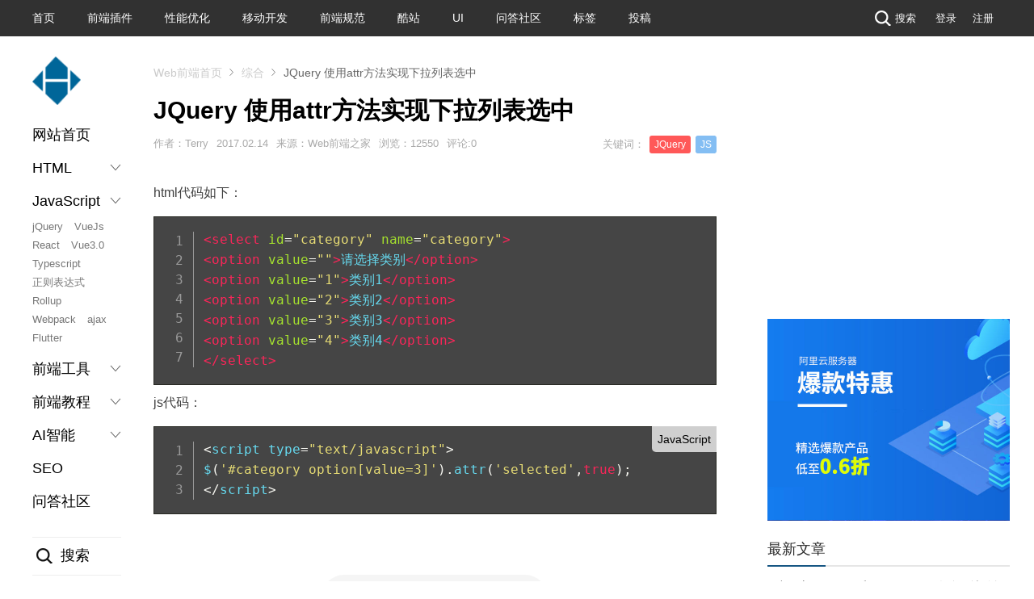

--- FILE ---
content_type: text/html; charset=utf-8
request_url: https://www.jiangweishan.com/article/svg1487001600709.html
body_size: 10890
content:
<!doctype html>
<html lang="zh-CN">
<head>
<link rel="dns-prefetch" href="//www.jiangweishan.com">
<link rel="dns-prefetch" href="//www.jiangweishan.comsearch.php">
<link rel="dns-prefetch" href="//shang.qq.com">
<link rel="dns-prefetch" href="//www.mockplus.cn">
<link rel="dns-prefetch" href="//www.aliyun.com">
<link rel="dns-prefetch" href="//pagead2.googlesyndication.com">
<link rel="dns-prefetch" href="//weibo.com">
<link rel="dns-prefetch" href="//beian.miit.gov.cn">
<link rel="dns-prefetch" href="//hm.baidu.com">
<link rel="dns-prefetch" href="//www.zblogcn.com">
<meta charset="utf-8">
<meta http-equiv="Content-Language" content="zh-CN">
<meta name="viewport" content="width=device-width, initial-scale=1.0, maximum-scale=1.0, user-scalable=0" />
<meta name="google-site-verification" content="Sqxy9IKpnwRlHmGfR8uaWFx0v2RTV5e0uTAEF-L73nw" />
<meta name="baidu-site-verification" content="F18sKrnRgA" />
<link rel="shortcut icon" type="image/x-icon" href="/images/favicon.ico" />
<title>JQuery 使用attr方法实现下拉列表选中 - Web前端之家</title>
  <meta name="description" content="html代码如下：&lt;selectid="category"name="category"&gt;&lt;optionvalu..." />
  <link rel="stylesheet" rev="stylesheet" href="https://www.jiangweishan.com/zb_users/theme/Nobird_CMS_3/style/style.css" type="text/css" media="all">
<link rel="canonical" href="https://www.jiangweishan.com/article/svg1487001600709.html"/>
<script src="https://www.jiangweishan.com/zb_system/script/common.js" type="text/javascript"></script>
<script src="https://www.jiangweishan.com/zb_system/script/c_html_js_add.php" type="text/javascript"></script>
<script src="https://www.jiangweishan.com/zb_users/plugin/YtUser/style/js/wind.js"></script>
<link rel="stylesheet" href="https://www.jiangweishan.com/zb_users/plugin/Nobird_Tags/style.css" type="text/css" />
<link href="https://www.jiangweishan.com/zb_users/plugin/Codemo_vip/codemo.css?v=3.3" rel="stylesheet">
<link rel="stylesheet" type="text/css" href="https://www.jiangweishan.com/zb_users/plugin/YtUser/ytuser.css">
<script src="https://www.jiangweishan.com/zb_users/plugin/YtUser/template/js/clipboard.min.js"></script>
</head>
<body>
<section class="wrapper-outer">
  
  <section class="newtopbg">
    <div class="wrapper">
        <ul>
            <li><a href="https://www.jiangweishan.com/">首页</a></li>
            <li><a href="/jQueryCode/">前端插件</a></li>
            <li><a href="/性能优化/">性能优化</a></li>
            <li><a href="/移动开发/">移动开发</a></li>
            <li><a href="/前端规范/">前端规范</a></li>
            <li><a href="/酷站欣赏/">酷站</a></li>
            <li><a href="/UI设计/">UI</a></li>
            <li><a href="/qa/">问答社区</a></li>
            <li><a href="/tags.html">标签</a></li>
            <li><a href="/?Articleedt">投稿</a></li>
        </ul>

        <div class="top-r-link fr">             
            <a href="javascript://" class="tp-ic2 searchLayBtn"><i></i>搜索</a>
             <!--<a href="http://www.jiangweishan.com/feed.php" class="tp-ic3"><i></i>RSS</a> -->
             <!--<a href="/?Login">登录</a><span>|</span><a href="/?Register">注册</a> -->

                        <a href="https://www.jiangweishan.com/User/Login.html">登录</a><a href="https://www.jiangweishan.com/User/Register.html">注册</a>
                    </div>

    </div>
</section>

<header class="topBar">
    <div class="wrapper">
        <div class="logomobile t-fl">
            <div class="logo page-logo"><a href="/" title="Web前端之家"><i></i></a></div>
        </div>
        
        <div class="mobile-side-btn dn">
            <span></span>
            <span></span>
            <span></span>
        </div>
        <nav class="mobile-lay-con dn">
            <a href="https://www.jiangweishan.com/">首页</a>
            <a href="/Html4css/">HTML4</a>
            <a href="/Html5css3/">HTML5+CSS3</a>
            <a href="/JavaScript/">JavaScript</a>
            <a href="/VueJs/">Vue2.0</a>
            <a href="/Vue3/">Vue3.0</a>
            <a href="/React/">React</a>
            <a href="/tags/TypeScript/">Typescript</a>
            <a href="/性能优化/">性能优化</a>
            <a href="/移动开发/">移动开发</a>
            <a href="/开发工具/">开发工具</a>
            <a href="/前端规范/">前端规范</a>
            <a href="/jQueryCode/">jQuery插件</a>
            <a href="/前端教程/">前端教程</a>
            <a href="/酷站欣赏/">酷站</a>
            <a href="/UI设计/">UI设计</a>
            <a href="/qa/" style="color:#f00">问答社区</a>
            <a href="/chatgpt/">AI智能</a>
        </nav>
        

    </div>
</header>


<div class="ban-shadow dn"></div>
<div class="h-ban-tan dn">
    <a href="javascript://" class="h-ban-del">&times;</a>
    <div class="h-ban-box">
        <div class="h-ban-search">
            <form action="https://www.jiangweishan.com//search.php" target="_blank">
                <input name="q" onblur="if(this.value==''){this.value='请输入关键字';}" onfocus="if(this.value=='请输入关键字'){this.value=''}" class="seach-inp" type="text">
                <input value="搜索" class="seach-btn" type="submit">
            </form>
            <p class="h-ban-hot"><strong>热门关键词：</strong><a href="/search.php?q=Web前端">Web前端</a><span>|</span><a href="/search.php?q=前端开发">前端开发</a><span>|</span><a href="/search.php?q=HTML5">HTML5</a><span>|</span><a href="/search.php?q=CSS3">CSS3</a><span>|</span><a href="/search.php?q=jQuery">jQuery</a><span>|</span><a href="/search.php?q=CSS3动画">CSS3动画</a></p>
        </div>
        
    </div>
</div>  

  <div class="wrapper page-wrapper">
    
    <div class="wrapper clearfix pt20">
      <div class="cen-pub-flex">
        <div class="left-aside-nav" id="novelHua">
    <div class="t-fl">
        <div class="logo page-logo"><a href="/" title="Web前端之家"><i></i></a></div>
    </div>
    <div class="publeftmenu">
      <ul>
        <li><a href="/">网站首页</a></li>
        <li>
          <h3>HTML<s class=""></s></h3>
          <ul class="leftnav-children dn">
            <li><a href="/Html4css/">Html4</a></li>
            <li><a href="/Html5css3/">Html5</a></li>
            <li><a href="/tags/Canvas/">Canvas</a></li>
            <li><a href="/article/SublimeTextSass2.html">Sass</a></li>
            <li><a href="/tags/svg/">SVG</a></li>
            <li><a href="/tags/flexbox/">flexbox</a></li>
            <li><a href="/tags/动画/">CSS3动画</a></li>
            <li><a href="/tags/bootstrapb/">Bootstrap</a></li>
          </ul>
        </li>
        <li>
          <h3>JavaScript<s class=""></s></h3>
          <ul class="leftnav-children">
            <li><a href="/JavaScript/">jQuery</a></li>
            <li><a href="/VueJs/">VueJs</a></li>
            <li><a href="/React/">React</a></li>
            <li><a href="/Vue3/">Vue3.0</a></li>
            <li><a href="/tags/TypeScript/">Typescript</a></li>
            <li><a href="/tags/正则表达式/">正则表达式</a></li>
            <li><a href="/jiaocheng/rollupjs/">Rollup</a></li>
            <li><a href="/jiaocheng/webpack/">Webpack</a></li>
            <li><a href="/tags/ajax/">ajax</a></li>
            <li><a href="/tags/Flutter/">Flutter</a></li>
          </ul>
        </li>
        <li>
          <h3>前端工具<s class=""></s></h3>
          <ul class="leftnav-children dn">
            <li><a href="/tool/clippy/index.html">clip-path生成器</a></li>
            <li><a href="/tool/sanjx/index.html">三角形生成</a></li>
            <li><a href="/tool/gradientEditor/">CSS渐变生成器</a></li>
            <li><a href="/article/Emmet1.html">Emmet</a></li>
            <li><a href="/article/RollupjsInstruction.html">Rollup</a></li>
            <li><a href="/getPictureText.html">提取图片中文字</a></li>
            <li><a href="/tags/ChatGPT/">ChatGPT</a></li>
          </ul>
        </li>
        <li>
          <h3>前端教程<s class=""></s></h3>
          <ul class="leftnav-children dn">
            <li><a href="/study/nodeJs.html">NodeJs</a></li>
            <li><a href="/article/bootstrap.html">Bootstrap</a></li>
            <li><a href="/article/mobile-aui1.html">AUI教程</a></li>
            <li><a href="/article/Foundation1.html">Foundation</a></li>
            <li><a href="/tags/微信小程序/">微信小程序</a></li>
          </ul>
        </li>
        <li>
          <h3>AI智能<s class=""></s></h3>
          <ul class="leftnav-children dn">
            <li><a href="/chatgpt/">ChatGpt</a></li>
            <li><a href="/tensorflow/">Tensorflow</a></li>
          </ul>
        </li>
        <li><a href="/seo/">SEO</a></li>
        <li><a href="/qa/">问答社区</a></li>
      </ul>
    </div>
    <div class="publeftsou mt30">
      <div class="publeft-sitem searchLayBtn"><i></i>搜索</div>
      <div class="publeft-send mt20"><a href="/?Articleedt"><i></i>我要投稿</a></div>
    </div>
</div>    
        <div class="cen-body page-con-box clearfix"> 
          
          
          <div class="page-position-box w1200">
            <div class="positionbar">
              <ul class="bread clearfix">
                <li><a href="https://www.jiangweishan.com/">Web前端首页</a></li>
                <li><a href="https://www.jiangweishan.com/%E7%BB%BC%E5%90%88/">综合</a></li>
                <li class="last">JQuery 使用attr方法实现下拉列表选中</li>
              </ul>
            </div>

          </div>

          <div class="clearfix">
            <div class="con-left"> 
              <div class="page-title-fon">
                <div class="articleList">
                  <h1 class="main-tit2 f30 fb">JQuery 使用attr方法实现下拉列表选中</h1>
                </div>
                <div class="page-ly-box clearfix">
                  <div class="icogroup fl"><span class="ico-list">作者：Terry</span><span class="ico-list">2017.02.14</span><span class="ico-list">来源：Web前端之家</span><span class="ico-list">浏览：12550</span><span class="ico-list">评论:0</span></div>

                  <div class="icogroup fr"><span class="ico-list tags-icon-f">关键词：<a href="https://www.jiangweishan.com/tags/JQuery/">JQuery</a><a href="https://www.jiangweishan.com/tags/js/">JS</a> </span></div>
                </div>
              </div>
              <div class="page-left-pad">
                
                <!--<div class="left-aside-nav page-left-nav fl">-->
                
                
                
                
                
                <!--</div>-->
                

                                    

    
    
    
    <div class="art-content pt20 f16 lh200">
        <div id="content">
<p>html代码如下：<br>
</p>
<div class="jb51code">
<pre class="brush:xhtml;">
&lt;select id="category" name="category"&gt;
&lt;option value=""&gt;请选择类别&lt;/option&gt;
&lt;option value="1"&gt;类别1&lt;/option&gt;
&lt;option value="2"&gt;类别2&lt;/option&gt;
&lt;option value="3"&gt;类别3&lt;/option&gt;
&lt;option value="4"&gt;类别4&lt;/option&gt;
&lt;/select&gt;</pre>
</div>
<p>js代码：<br>
</p>
<div class="jb51code">
<pre class="brush:js;">
&lt;script type="text/javascript"&gt;
$('#category option[value=3]').attr('selected',true);
&lt;/script&gt;</pre>
</div>

</div></p>    </div>
    
    
    <div class="ad pt10 mb15"><div class="page-payment-btn">
        <i>赏</i>您的支持是我们创作的动力！
    </div>
    <div class="page-payment-box" style="display:none">
        <div class="page-payment-con">
            <div class="page-payment-del">×</div>
            <div class="page-payment-pub">
                <h3>扫码打赏</h3>
                <div class="page-payment-nr">
                    <div class="page-payment-item">
                        <p>微信支付</p>
                        <div class="page-payment-img"><img src="https://www.jiangweishan.com/images/tx.jpg" alt="Tenpay" width="100%" /></div>
                    </div>
                    <div class="page-payment-item">                    
                        <p>支付宝支付</p>
                        <div class="page-payment-img"><img src="https://www.jiangweishan.com/images/alipay.jpg" alt="Alipay" width="100%" /></div>
                    </div>
                </div>
                <p class="page-payment-info">※大家的支持是我们创作的动力！</p>
            </div>
        </div>
    </div></div>

    
	<div class="tip-bar clearfix"> <span class="tit">温馨提示：</span>本文作者系<a style="color:#00AA98;" href="/">Terry </a>，经<a style="color:#00AA98;" href="/">Web前端之家</a>编辑修改或补充，转载请注明出处和<span style="color:#00AA98">本文链接：</span><br />https://www.jiangweishan.com/article/svg1487001600709.html </div>
    
    <div class="tc p10"> </div>
    
    
    <div class="comment">
      <h3 class="clearfix">网友评论<i>文明上网理性发言</i> <span class="fr">已有0人参与</span></h3>
                
<div class="post" id="divCommentPost">
	<p class="posttop"><a name="comment">发表评论:</a><a rel="nofollow" id="cancel-reply" href="#divCommentPost" style="display:none;"><small>取消回复</small></a></p>
	<form id="frmSumbit" target="_self" method="post" action="https://www.jiangweishan.com/zb_system/cmd.php?act=cmt&amp;postid=4247&amp;key=24b214291a4cb631eeaa49264ab2548c" >
	<input type="hidden" name="inpId" id="inpId" value="4247" />
	<input type="hidden" name="inpRevID" id="inpRevID" value="0" />
	<p><input type="text" name="inpName" id="inpName" class="text" value="访客" size="28" tabindex="1" /> <label for="inpName">名称(*)</label></p>
	<p><input type="text" name="inpEmail" id="inpEmail" class="text" value="" size="28" tabindex="2" /> <label for="inpEmail">邮箱</label></p>
	<p><input type="text" name="inpHomePage" id="inpHomePage" class="text" value="" size="28" tabindex="3" /> <label for="inpHomePage">网址</label></p>
	<p><input type="text" name="inpVerify" id="inpVerify" class="text" value="" size="28" tabindex="4" /> <label for="inpVerify">验证码(*)</label>
	<img style="width:90px;height:30px;cursor:pointer;" src="https://www.jiangweishan.com/zb_system/script/c_validcode.php?id=cmt" alt="" title="" onclick="javascript:this.src='https://www.jiangweishan.com/zb_system/script/c_validcode.php?id=cmt&amp;tm='+Math.random();"/>
	</p>

	<p><label for="txaArticle">正文(*)</label></p>
	<p><textarea name="txaArticle" id="txaArticle" class="text" cols="50" rows="4" tabindex="5" ></textarea></p>
	<p><input name="sumbit" type="submit" tabindex="6" value="提交" onclick="return VerifyMessage()" class="button" /></p>
	</form>
	
</div>

<label id="AjaxCommentBegin"></label>



<div class="pagebar commentpagebar">
</div>
<label id="AjaxCommentEnd"></label>



            </div>
    <div class="bk30"></div>

    
    <div class="link-box">
        <h3>相关文章</h3>
        <ul class="ullist4">
                                                            <li class="clearfix"><a href="https://www.jiangweishan.com/article/svg1486656000556.html" title="jquery操作select详解(取值,设置选中)" class="rela-im-jiet"><img src="https://www.jiangweishan.com/zb_users/plugin/FirstIMG/noimg/1.jpg"></a><p><a href="https://www.jiangweishan.com/article/svg1486656000556.html" title="jquery操作select详解(取值,设置选中)">jquery操作select详解(取值,设置选中)</a><span class="time">02-10</span><p></li><li class="clearfix"><a href="https://www.jiangweishan.com/article/svg1483459200876.html" title="关注jquery技巧提高jquery技能(前端开发必学)" class="rela-im-jiet"><img src="https://www.jiangweishan.com/zb_users/plugin/FirstIMG/noimg/4.jpg"></a><p><a href="https://www.jiangweishan.com/article/svg1483459200876.html" title="关注jquery技巧提高jquery技能(前端开发必学)">关注jquery技巧提高jquery技能(前端开发必学)</a><span class="time">01-04</span><p></li><li class="clearfix"><a href="https://www.jiangweishan.com/article/svg1483459200867.html" title="jQuery实现带遮罩层效果的blockUI弹出层示例【附demo源码下载】" class="rela-im-jiet"><img src="https://www.jiangweishan.com/zb_users/plugin/FirstIMG/noimg/17.jpg"></a><p><a href="https://www.jiangweishan.com/article/svg1483459200867.html" title="jQuery实现带遮罩层效果的blockUI弹出层示例【附demo源码下载】">jQuery实现带遮罩层效果的blockUI弹出层示例【附demo源码下载】</a><span class="time">01-04</span><p></li><li class="clearfix"><a href="https://www.jiangweishan.com/article/svg1486310400631.html" title="jquery 简单图片导航插件jquery.imgNav.js" class="rela-im-jiet"><img src="https://www.jiangweishan.com/zb_users/plugin/FirstIMG/noimg/16.jpg"></a><p><a href="https://www.jiangweishan.com/article/svg1486310400631.html" title="jquery 简单图片导航插件jquery.imgNav.js">jquery 简单图片导航插件jquery.imgNav.js</a><span class="time">02-06</span><p></li><li class="clearfix"><a href="https://www.jiangweishan.com/article/svg1486396800865.html" title="jquery 绑定回车动作扑捉回车键触发的事件" class="rela-im-jiet"><img src="https://www.jiangweishan.com/zb_users/plugin/FirstIMG/noimg/20.jpg"></a><p><a href="https://www.jiangweishan.com/article/svg1486396800865.html" title="jquery 绑定回车动作扑捉回车键触发的事件">jquery 绑定回车动作扑捉回车键触发的事件</a><span class="time">02-07</span><p></li><li class="clearfix"><a href="https://www.jiangweishan.com/article/DomMaoPaoShijian.html" title="浅析DOM中的事件捕获与事件冒泡执行顺序" class="rela-im-jiet"><img src="https://www.jiangweishan.com/zb_users/upload/2017/04/20170413094016_29915.png"></a><p><a href="https://www.jiangweishan.com/article/DomMaoPaoShijian.html" title="浅析DOM中的事件捕获与事件冒泡执行顺序">浅析DOM中的事件捕获与事件冒泡执行顺序</a><span class="time">04-13</span><p></li>        </ul>
    </div>

    <div class="bk30"></div>

    

    
                              </div>
            </div>

             
            <aside class="con-right">
  
<!--<div class="ad-box mb20">
    <a href="https://www.mockplus.cn/idoc/developer/?hmsr=jiangweishan" width="100%" target="_blank" onclick='_czc.push(["_trackEvent", "内页右侧栏广告", "300*200","mockplus"]);' title="TIME：2021.1.13 - 2021.1.15"><img src="/images/ad/mockplus.jpg" alt=""></a>
</div>-->

<!--<div class="ad-box mb20">-->


    
    
    <div class="ad-box mb20">
        <!--<img src="/images/ewm300.jpg" alt="ad" />-->
        <script async src="https://pagead2.googlesyndication.com/pagead/js/adsbygoogle.js?client=ca-pub-5895294098898543"
     crossorigin="anonymous"></script>

<ins class="adsbygoogle"
     style="display:inline-block;width:300px;height:250px"
     data-ad-client="ca-pub-5895294098898543"
     data-ad-slot="7937485681"></ins>
<script>
     (adsbygoogle = window.adsbygoogle || []).push({});
</script>
    </div>
  
    <div class="ad-box mb10">
        <a href="#" width="100%"><img src="/zb_users/upload/2023/07/20230717210714168959923468212.jpg" alt="抖音" style="display:none;" /></a>
<a href="https://www.aliyun.com/minisite/goods?userCode=url7mw0t&share_source=copy_link" width="100%" target="_blank"><img src="/images/ad/618.jpg" alt="ad" /></a>

    </div>
    

  <div class="box-b">
    <h3 class="title pt10 pl10"><span>最新文章</span></h3>
    <div class="newlist"> 
      <ul class="ullist">
        <li><a title="小程序Behaviors和TypeScript，各自解决啥问题？" href="https://www.jiangweishan.com/article/sdsdf235Behaviors.html">小程序Behaviors和TypeScript，各自解决啥问题？</a></li>
<li><a title="小程序半屏拉起是什么？核心逻辑和交互特点" href="https://www.jiangweishan.com/article/qabanpinglaqi.html">小程序半屏拉起是什么？核心逻辑和交互特点</a></li>
<li><a title="小程序背景图尺寸怎么选才合适？" href="https://www.jiangweishan.com/article/xiaochegnsjdfst235.html">小程序背景图尺寸怎么选才合适？</a></li>
<li><a title="微信小程序上线前得做哪些准备？" href="https://www.jiangweishan.com/article/xiaochegnxushangxinsdf.html">微信小程序上线前得做哪些准备？</a></li>
<li><a title="微信图片保存路径在哪？不同设备咋找？" href="https://www.jiangweishan.com/article/weixqajxiajsdfsj.html">微信图片保存路径在哪？不同设备咋找？</a></li>
<li><a title="微信里的“半屏”到底指啥？" href="https://www.jiangweishan.com/article/xiaocjjsdhgh262jsdf.html">微信里的“半屏”到底指啥？</a></li>
<li><a title="路径“踩坑”：本地与网络图片路径处理" href="https://www.jiangweishan.com/article/qaxiaojhsdg235235.html">路径“踩坑”：本地与网络图片路径处理</a></li>
<li><a title="微信小程序怎么设置背景图片？步骤、坑点与进阶玩法全解析" href="https://www.jiangweishan.com/article/sdfjsgj235235.html">微信小程序怎么设置背景图片？步骤、坑点与进阶玩法全解析</a></li>
<li><a title="小程序里的sessionkey，到底是个啥？" href="https://www.jiangweishan.com/article/xiaochsdglkj2k35235.html">小程序里的sessionkey，到底是个啥？</a></li>
<li><a title="微信小程序大小限制是多少？开发时要注意啥？" href="https://www.jiangweishan.com/article/xiaochegnusiesdfsdg.html">微信小程序大小限制是多少？开发时要注意啥？</a></li>
 
      </ul>
    </div>
  </div>
    
  <div class="box-b mb20">
    <h3 class="title pt10 pl10"><span>热门排行</span></h3>
    <ul class="ullist2">
      <li><span >09-17&nbsp;</span>&nbsp;<a href="https://www.jiangweishan.com/article/mobile-aui1.html" title="跨平台移动前端框架AUI 2.0">跨平台移动前端框架AUI 2.0</a></li><li><span >04-05&nbsp;</span>&nbsp;<a href="https://www.jiangweishan.com/article/JS12423423413413123123.html" title="学下jQuery选择器">学下jQuery选择器</a></li><li><span >05-15&nbsp;</span>&nbsp;<a href="https://www.jiangweishan.com/article/RollupjsInstruction.html" title="推荐一款JavaScript模块打包神器：Rollup">推荐一款JavaScript模块打包神器：Rollup</a></li><li><span >11-18&nbsp;</span>&nbsp;<a href="https://www.jiangweishan.com/article/Emmet1.html" title="【web前端工具Emmet教程】介绍与基础语法">【web前端工具Emmet教程】介绍与基础语法</a></li><li><span >07-02&nbsp;</span>&nbsp;<a href="https://www.jiangweishan.com/article/jsuiw88t08wer8we0r8.html" title="JS报错“Uncaught SyntaxError: missing ) after argument list”的真凶在哪里">JS报错“Uncaught SyntaxError: missing ) after argument list”的真凶在哪里</a></li><li><span >07-07&nbsp;</span>&nbsp;<a href="https://www.jiangweishan.com/article/Foundation1.html" title="【第一章】WEB前端框架-Foundation之入门篇">【第一章】WEB前端框架-Foundation之入门篇</a></li><li><span >01-07&nbsp;</span>&nbsp;<a href="https://www.jiangweishan.com/article/bootstrap.html" title="Bootstrap3.0入门到精通学习教程">Bootstrap3.0入门到精通学习教程</a></li><li><span >09-14&nbsp;</span>&nbsp;<a href="https://www.jiangweishan.com/article/SublimeTextSass2.html" title="基于Sublime Text的sass之语法和应用">基于Sublime Text的sass之语法和应用</a></li><li><span >07-03&nbsp;</span>&nbsp;<a href="https://www.jiangweishan.com/article/​Clippy20190703.html" title="轻松绘制几何图形的裁剪路径(clip-path)工具:Clippy">轻松绘制几何图形的裁剪路径(clip-path)工具:Clippy</a></li><li><span >11-25&nbsp;</span>&nbsp;<a href="https://www.jiangweishan.com/article/js8908093284092384.html" title="跨域问题(Cross-Origin Read Blocking (CORB) blocked cross-origin response)的解决方案">跨域问题(Cross-Origin Read Blocking (CORB) blocked cross-origin response)的解决方案</a></li>    </ul>
  </div>
  
  
  <div class="box-b mb20" style="display:none">
    <h3 class="title pt10 pl10"><span>最新留言</span></h3>
    <ul class="ullist3">
      <li class="clearfix"><div class="user"> <img width="72" height="72" src="https://www.jiangweishan.com/zb_users/avatar/0.png"> </div><div class="info"><h3><a href="https://www.jiangweishan.com/article/CSS3AnimationXingneng.html#cmt580" title="sdf123 @ 2024-02-29 17:46:40">sdf123</a></h3><p>现在的优化方案很不错！...</p></div></li><li class="clearfix"><div class="user"> <img width="72" height="72" src="https://www.jiangweishan.com/zb_users/avatar/0.png"> </div><div class="info"><h3><a href="https://www.jiangweishan.com/article/xingnengyouhua2018.html#cmt579" title="huahua @ 2024-02-29 17:45:55">huahua</a></h3><p>总结的很全面...</p></div></li><li class="clearfix"><div class="user"> <img width="72" height="72" src="https://www.jiangweishan.com/zb_users/avatar/0.png"> </div><div class="info"><h3><a href="https://www.jiangweishan.com/article/baotaminaban20240227.html#cmt578" title="fangk @ 2024-02-29 17:45:18">fangk</a></h3><p>刚好遇到这个问题，帮我解决了，太好了...</p></div></li><li class="clearfix"><div class="user"> <img width="72" height="72" src="https://www.jiangweishan.com/zb_users/avatar/0.png"> </div><div class="info"><h3><a href="https://www.jiangweishan.com/article/jsweibjsidf235234.html#cmt577" title="afrd @ 2024-02-29 17:44:30">afrd</a></h3><p>是的，现在的新手，一问基础三不知，很难搞。...</p></div></li><li class="clearfix"><div class="user"> <img width="72" height="72" src="https://www.jiangweishan.com/zb_users/avatar/0.png"> </div><div class="info"><h3><a href="https://www.jiangweishan.com/article/Premiere20240223Pro.html#cmt576" title="adobc @ 2024-02-27 10:34:40">adobc</a></h3><p>PremierePro下载玩了下，还是挺不错的。...</p></div></li><li class="clearfix"><div class="user"> <img width="72" height="72" src="https://www.jiangweishan.com/zb_users/avatar/0.png"> </div><div class="info"><h3><a href="https://www.jiangweishan.com/article/vuezujian20240205.html#cmt575" title="amy @ 2024-02-22 20:53:13">amy</a></h3><p>可以，学习了...</p></div></li><li class="clearfix"><div class="user"> <img width="72" height="72" src="https://www.jiangweishan.com/zb_users/avatar/0.png"> </div><div class="info"><h3><a href="https://www.jiangweishan.com/article/Vue3212df345345345.html#cmt572" title="sdf34 @ 2023-12-02 21:31:30">sdf34</a></h3><p>可以...</p></div></li><li class="clearfix"><div class="user"> <img width="72" height="72" src="//cn.gravatar.com/avatar/4723f29c633fe2ce2238c45b5ba23adb?s=60&amp;d=mm&amp;r=G"> </div><div class="info"><h3><a href="https://www.jiangweishan.com/link.html#cmt571" title="Terry @ 2023-11-28 21:58:59">Terry</a></h3><p>加上了...</p></div></li>    </ul>
  </div>

  <div class="box-b mb20">
    <h3 class="title pt10 pl10"><span>TAGS</span></h3>
    <div class="label-list divcolortags"><span style="background-color:#8DB79E;"><a href="https://www.jiangweishan.com/tags/JQuery/" title="JQuery">JQuery</a></span><span style="background-color:#A995E5;"><a href="https://www.jiangweishan.com/tags/js/" title="JS">JS</a></span><span style="background-color:#E8AF5C;"><a href="https://www.jiangweishan.com/tags/js/" title="js">js</a></span><span style="background-color:#E68B6E;"><a href="https://www.jiangweishan.com/tags/vuejs/" title="vuejs">vuejs</a></span><span style="background-color:#77FBE8;"><a href="https://www.jiangweishan.com/tags/javascript/" title="javascript">javascript</a></span><span style="background-color:#CA3A17;"><a href="https://www.jiangweishan.com/tags/html5/" title="html5">html5</a></span><span style="background-color:#87864F;"><a href="https://www.jiangweishan.com/tags/Vue3/" title="Vue3">Vue3</a></span><span style="background-color:#5AC29B;"><a href="https://www.jiangweishan.com/tags/React/" title="React">React</a></span><span style="background-color:#9837A0;"><a href="https://www.jiangweishan.com/tags/seo/" title="seo">seo</a></span><span style="background-color:#2BB81A;"><a href="https://www.jiangweishan.com/tags/svgne/" title="SVG">SVG</a></span><span style="background-color:#17B4CB;"><a href="https://www.jiangweishan.com/tags/%E5%BE%AE%E4%BF%A1%E5%B0%8F%E7%A8%8B%E5%BA%8F/" title="微信小程序">微信小程序</a></span><span style="background-color:#276217;"><a href="https://www.jiangweishan.com/tags/vue3/" title="vue3">vue3</a></span><span style="background-color:#FF4CF8;"><a href="https://www.jiangweishan.com/tags/css3/" title="css3">css3</a></span><span style="background-color:#25250E;"><a href="https://www.jiangweishan.com/tags/SEO/" title="SEO">SEO</a></span><span style="background-color:#F69E2B;"><a href="https://www.jiangweishan.com/tags/html/" title="html">html</a></span><span style="background-color:#7F14AE;"><a href="https://www.jiangweishan.com/tags/ChatGPT/" title="ChatGPT">ChatGPT</a></span><span style="background-color:#4BBA9E;"><a href="https://www.jiangweishan.com/tags/vue/" title="vue">vue</a></span><span style="background-color:#A740AB;"><a href="https://www.jiangweishan.com/tags/%E5%89%8D%E7%AB%AF%E6%95%99%E7%A8%8B/" title="前端教程">前端教程</a></span><span style="background-color:#719D59;"><a href="https://www.jiangweishan.com/tags/JavaScript/" title="JavaScript">JavaScript</a></span><span style="background-color:#755F46;"><a href="https://www.jiangweishan.com/tags/Vue%203/" title="Vue 3">Vue 3</a></span><span style="background-color:#0C408D;"><a href="https://www.jiangweishan.com/tags/Googlea/" title="Google">Google</a></span><span style="background-color:#7F9F22;"><a href="https://www.jiangweishan.com/tags/SEO%E7%BD%91%E7%AB%99%E4%BC%98%E5%8C%96/" title="SEO网站优化">SEO网站优化</a></span><span style="background-color:#3A27C2;"><a href="https://www.jiangweishan.com/tags/react/" title="react">react</a></span><span style="background-color:#6A4EFE;"><a href="https://www.jiangweishan.com/tags/css/" title="css">css</a></span><span style="background-color:#BC8A67;"><a href="https://www.jiangweishan.com/tags/%E5%B0%8F%E7%A8%8B%E5%BA%8F/" title="小程序">小程序</a></span><span style="background-color:#3B2F65;"><a href="https://www.jiangweishan.com/tags/%E5%8A%A8%E7%94%BB/" title="动画">动画</a></span><span style="background-color:#AA7CCE;"><a href="https://www.jiangweishan.com/tags/SEO%E9%97%AE%E9%A2%98/" title="SEO问题">SEO问题</a></span><span style="background-color:#8645D1;"><a href="https://www.jiangweishan.com/tags/Chromea/" title="Chrome">Chrome</a></span><span style="background-color:#91C596;"><a href="https://www.jiangweishan.com/tags/SEO%E9%97%AE%E7%AD%94/" title="SEO问答">SEO问答</a></span><span style="background-color:#0CAF20;"><a href="https://www.jiangweishan.com/tags/canvas/" title="canvas">canvas</a></span><span style="background-color:#085D6A;"><a href="https://www.jiangweishan.com/tags/SEO%E4%BC%98%E5%8C%96/" title="SEO优化">SEO优化</a></span><span style="background-color:#ED358D;"><a href="https://www.jiangweishan.com/tags/cssweb/" title="cssweb">cssweb</a></span><span style="background-color:#C9984B;"><a href="https://www.jiangweishan.com/tags/linux/" title="linux">linux</a></span><span style="background-color:#2F61EC;"><a href="https://www.jiangweishan.com/tags/tensorflow/" title="tensorflow">tensorflow</a></span><span style="background-color:#4BCC71;"><a href="https://www.jiangweishan.com/tags/CSS3a/" title="CSS3">CSS3</a></span><span style="background-color:#9C639C;"><a href="https://www.jiangweishan.com/tags/%E8%B0%B7%E6%AD%8C/" title="谷歌">谷歌</a></span><span style="background-color:#8C1D5F;"><a href="https://www.jiangweishan.com/tags/google/" title="google">google</a></span><span style="background-color:#40D056;"><a href="https://www.jiangweishan.com/tags/%E6%95%B0%E7%BB%84/" title="数组">数组</a></span><span style="background-color:#1B83F1;"><a href="https://www.jiangweishan.com/tags/jQuery/" title="jQuery">jQuery</a></span><span style="background-color:#9D1828;"><a href="https://www.jiangweishan.com/tags/%E8%AE%BE%E8%AE%A1/" title="设计">设计</a></span><span style="background-color:#9D7D0B;"><a href="https://www.jiangweishan.com/tags/%E5%89%8D%E7%AB%AF%E5%BC%80%E5%8F%91/" title="前端开发">前端开发</a></span><span style="background-color:#B39C57;"><a href="https://www.jiangweishan.com/tags/Vue/" title="Vue">Vue</a></span><span style="background-color:#53DBB2;"><a href="https://www.jiangweishan.com/tags/UI/" title="UI">UI</a></span><span style="background-color:#82B658;"><a href="https://www.jiangweishan.com/tags/ajax/" title="ajax">ajax</a></span><span style="background-color:#BF5440;"><a href="https://www.jiangweishan.com/tags/%E5%BE%AE%E8%BD%AF/" title="微软">微软</a></span><span style="background-color:#C3684A;"><a href="https://www.jiangweishan.com/tags/%E6%80%A7%E8%83%BD%E4%BC%98%E5%8C%96/" title="性能优化">性能优化</a></span><span style="background-color:#A433D5;"><a href="https://www.jiangweishan.com/tags/appa/" title="app">app</a></span><span style="background-color:#211FC3;"><a href="https://www.jiangweishan.com/tags/Edge/" title="Edge">Edge</a></span><span style="background-color:#851314;"><a href="https://www.jiangweishan.com/tags/Python/" title="Python">Python</a></span><span style="background-color:#C2DB72;"><a href="https://www.jiangweishan.com/tags/4/" title="4">4</a></span></div>
  </div>


  

</aside>             
          </div>
      </div> 
      </div>
    </div>
    
  </div>
</section>




<footer class="newfooter">
  <div class="new-bot-menu">
    <div class="wrapper">
      
      <div class="foot-linkbox">
        <div class="foot-conbox">
          <div class="foot-item-list foot-item-wid">
            <h4>关于Web前端之家(个人博客)</h4>
            <p>Web前端之家(www.jiangweishan.com)是一个致力于推广国内外Web前端开发行业的技术博客。它以探索为己任，不断活跃在行业技术最前沿，努力提供高质量前端技术博文；其文章范围广泛，主要以HTML5、CSS3、JavaScript、JQuery、sass、nodejs、webpack、glup、vue、react、angular，canvas、移动开发、页面性能优化等为主，打造一个前端技术开发的综合交流平台。</p>
          </div>
          <div class="foot-item-list foot-item-mar">
            <h4>相关链接</h4>
            <ul>
              <li><a href="/">网站首页</a></li>
              <li><a href="/关于我们.html">网站信息</a></li>
              <li><a href="/advertisement.html">广告合作</a></li>
              <li><a href="/?Articleedt">在线投稿</a></li>
              <li><a href="/notebook.html">在线咨询</a></li>
              <li><a href="/feed.php">订阅RSS</a></li>
              <li><a href="/?Login">立即登录</a></li>
              <li><a href="/?Register">免费注册</a></li>
            </ul>
          </div>
          <div class="foot-item-list">
            <h4>网站联系方式</h4>
            <div class="contact-link">
              <a href="javascript://" class="link-ewm">
                Web前端之家微信公众号
                <div class="link-ewm-layer dn"><img src="/zb_users/theme/Nobird_CMS_3/style/images/weix.png" alt="Web前端之家微信公众号" /></div>
              </a>
              <a href="https://weibo.com/u/6323932028" target="_blank" class="link-weib">Web前端之家微博</a>
            </div>
            <p class="mt20">QQ交流群：295431592</p>
          </div>

        </div>
      </div>

    </div>
  </div>
  <div class="new-bot-copyrt">
    <div class="wrapper">
      <p></p>
      <p>Copyright © 2025 <a href="/">Web前端之家</a>(www.jiangweishan.com) 版权所有 All Right Reserved.<br /><a href="https://beian.miit.gov.cn" target="_blank">粤ICP备12067512号-1</a>
</p>
<script src="/demo/js/rem.js" type="text/javaScript"></script>
<script type="text/javaScript">
    remCompute(750, true);
</script>

<script>
var _hmt = _hmt || [];
(function() {
  var hm = document.createElement("script");
  hm.src = "https://hm.baidu.com/hm.js?41a9df0ea2f6e6092bbea937f3f98f3a";
  var s = document.getElementsByTagName("script")[0]; 
  s.parentNode.insertBefore(hm, s);
})();
</script>

            <p style="display:none"></p>
      <p style="display:none">Powered By <a href="https://www.zblogcn.com/" title="Z-BlogPHP 1.7.4 Build 173430" target="_blank" rel="noopener noreferrer">Z-BlogPHP 1.7.4</a></p>
    </div>
  </div>
</footer>



<a id="gotop" href="javascript:void(0)"></a> 

<script src="https://www.jiangweishan.com/zb_users/plugin/FY_Prettify/prettify.js" type="text/javascript"></script>
<script src="https://www.jiangweishan.com/zb_users/plugin/YtUser/style/js/frontend.js"></script>
<script type="text/javascript">var zbPath="https://www.jiangweishan.com/", codeAll = 1, copyRights = 1, copyTips = "本段代码来自 ", codeText = 0, textHeight = , sButton = "1|1|1|1", codeFold = 0; document.writeln(unescape("%3Cscript src=\""+zbPath+"zb_users/plugin/Codemo_vip/js/main.js?v=3.3.0\" type=\"text/javascript\"%3E%3C/script%3E"));</script>
<script type="text/javascript">
  (function($){

      $.fn.capacityFixed = function(options) {
          var opts = $.extend({},$.fn.capacityFixed.deflunt,options);
          var FixedFun = function(element) {
              var top = opts.top;
              element.css({
                  "top":top
              });
              $(window).scroll(function() {

              });
              element.find(".close-ico").click(function(event){
                  element.remove();
                  event.preventDefault();
              })
          };
          return $(this).each(function() {
              FixedFun($(this));
          });
      };

  })(jQuery);

</script> 
<script type="text/javascript" src="https://www.jiangweishan.com/zb_users/theme/Nobird_CMS_3/script/index.js"></script> 
</body>
</html> 

<!--451.95 ms , 14 queries , 4876kb memory , 9 errors-->

--- FILE ---
content_type: text/html; charset=utf-8
request_url: https://www.google.com/recaptcha/api2/aframe
body_size: 268
content:
<!DOCTYPE HTML><html><head><meta http-equiv="content-type" content="text/html; charset=UTF-8"></head><body><script nonce="XmPBowCIy7f_W9MFQg7FtQ">/** Anti-fraud and anti-abuse applications only. See google.com/recaptcha */ try{var clients={'sodar':'https://pagead2.googlesyndication.com/pagead/sodar?'};window.addEventListener("message",function(a){try{if(a.source===window.parent){var b=JSON.parse(a.data);var c=clients[b['id']];if(c){var d=document.createElement('img');d.src=c+b['params']+'&rc='+(localStorage.getItem("rc::a")?sessionStorage.getItem("rc::b"):"");window.document.body.appendChild(d);sessionStorage.setItem("rc::e",parseInt(sessionStorage.getItem("rc::e")||0)+1);localStorage.setItem("rc::h",'1764508347223');}}}catch(b){}});window.parent.postMessage("_grecaptcha_ready", "*");}catch(b){}</script></body></html>

--- FILE ---
content_type: text/css
request_url: https://www.jiangweishan.com/zb_users/plugin/Nobird_Tags/style.css
body_size: 68
content:
/** 独立页面 **/
/* 标签云集 */
.PostAuthor{display:none;}
.tag-clouds span{
    display: inline-block;
}
.taglistbox .positionbar,.taglistbox .art-content span.fr{
    display: none;
}

--- FILE ---
content_type: text/css
request_url: https://www.jiangweishan.com/zb_users/plugin/Codemo_vip/codemo.css?v=3.3
body_size: 783
content:
@charset "utf-8";
/*
Description:	运行代码演示[VIP][ZBLOG-PHP插件]
Website:		https://app.zblogcn.com/?id=816
Author:			尔今 erx@qq.com
Author URL:		http://www.yiwuku.com/
*/
.ywkcdm{margin:0;padding:5px 0 0;clear:both}
.ywkcdmtip{position:fixed;top:50%;left:50%;color:#f90;font-size:18px;font-family:'\5FAE\8F6F\96C5\9ED1';margin-top:-10px}
.ywkcdm .cdmbtn{font-size:12px;margin:0 10px 20px 0;color:#fff;padding:7px 14px;border:0;vertical-align:top;cursor:pointer;background:#C40000;filter:alpha(opacity=90);opacity:0.9}
.ywkcdm .cdmbtn:hover{text-shadow:1px 1px 1px #333;filter:alpha(opacity=100);opacity:1}
.ywkcdm input.disabled,.ywkcdm input:hover.disabled{background:#ccc;cursor:not-allowed;text-shadow:1px 1px 1px #ddd;filter:alpha(opacity=100);opacity:1}
.ywkcdm .editbtn,.ywkcdm .bestbtn{background:#5bb75b}
.ywkcdm .copybtn{background:#49afcd}
.ywkcdm .foldbtn{background:#F4791F}
.ywkcdm_code{display:none;width:96%;width:calc(100% - 22px);width:-webkit-calc(100% - 22px);line-height:18px;margin:0;font-size:12px;border:1px #999 solid;padding:10px;box-shadow:inset 2px 2px 2px #eee;outline:none}
.ywkhide{display:none;}
textarea.ywkshow{display:block;}
.cdminbar, pre.prettyprint.cdminbar{height:0 !important;padding:0;font-size:0;border:0 #eee solid;border-width:5px 0;resize:none;padding:0;border-radius:0;}
.cdminbar *{height:0;border:0 !important}
pre.prism-line-numbers > code, .prism-token.prism-comment{white-space:pre;word-wrap:break-word;word-break:break-all;}
pre.prism-line-numbers > code > span{white-space:pre;}
@media only screen and (max-width:600px) {
	.ywkcdm .cdmbtn{margin:0 10px 15px 0;padding:7px 10px;border-radius:0 5px;}
}

--- FILE ---
content_type: application/javascript
request_url: https://www.jiangweishan.com/zb_users/theme/Nobird_CMS_3/script/index.js
body_size: 1498
content:

  $(function(){
        $(".mobile-side-btn").click(function(){
          $(this).next().toggle();
        });  
  
        $(".link-ewm").hover(function(){
          $(this).children("div").toggle();
          return false;
        });

    
        
   
        // topmenu
        $(".search-fr li:has(ul)").hover(function(){
                var sName = $(this).children("a").children("s").attr("class");
                if(sName == ""){
                    $(this).children("a").children("s").addClass("s-tp");
                    $(this).children("ul").show().parent().siblings().children("ul").hide();
                    return false;
                }else{
                    $(this).children("a").children("s").removeClass("s-tp");
                    $(this).children("ul").hide();
                    return false;
                };
        });

        
        // search
        $(".searchLayBtn").click(function(){
          $(".ban-shadow").show();
          $(".h-ban-tan").slideDown();
        });
        $(".h-ban-del").click(function(){
          $(".ban-shadow").hide();
          $(".h-ban-tan").slideUp();
        });
        
        // tags
        


  })


  function b(){
      h = $(window).height();
      t = $(document).scrollTop();
      if(t > h){
          $('#gotop').show();
      }else{
          $('#gotop').hide();
      }
  }
  $(document).ready(function(e) {
      b();
      $('#gotop').click(function(){
          $(document).scrollTop(0);   
      });
      
  });

  $(window).scroll(function(e){
      b();        
  })
  




//通用TAB切换   
function navTabClick(navElementId,navConId,status){
 var navLi = $("#"+navElementId).children("li");
 navLi.hover(function(){
   var navNum = navLi.index($(this));
   $(this).addClass("li-on").siblings().removeClass("li-on");
   $("#"+navConId).children("div").eq(navNum).show().siblings().hide();  
 });
}
$(function(){
    navTabClick("TabMenu","banConId","li-on");
    navTabClick("TabMenu2","banConId2","li-on");
    navTabClick("TabMenu3","banConId3","li-on");
    navTabClick("TabMenu4","banConId4","li-on");
    navTabClick("TabMenu5","banConId5","li-on");
    navTabClick("TabMenu6","banConId6","li-on");
    navTabClick("TabMenu7","banConId7","li-on");
    navTabClick("TabMenu8","banConId8","li-on");
    navTabClick("TabMenu9","banConId9","li-on");
    
    $(".page-payment-btn").click(function(){
        $(this).next().fadeIn();
    })
    $(".page-payment-del").click(function(){
        $(this).parent().parent().fadeOut();
    })
    
    var currentUrl = window.location.href; // 获取当前URL
    var url = new URL(currentUrl); // 创建URL对象
    var directory = url.pathname.substring(0, url.pathname.lastIndexOf("/")); // 获取目录部分
    console.log(directory);
    if(directory.lastIndexOf("js") != -1){
        $(".cen-qa-box li").eq(1).addClass("li-on").siblings().removeClass("li-on");
    }else if(directory.lastIndexOf("react") != -1){
        $(".cen-qa-box li").eq(2).addClass("li-on").siblings().removeClass("li-on");
    }else if(directory.lastIndexOf("vue-qa") != -1){
        $(".cen-qa-box li").eq(3).addClass("li-on").siblings().removeClass("li-on");
    }else if(directory.lastIndexOf("vue3-qa") != -1){
        $(".cen-qa-box li").eq(4).addClass("li-on").siblings().removeClass("li-on");
    }else if(directory.lastIndexOf("node") != -1){
        $(".cen-qa-box li").eq(5).addClass("li-on").siblings().removeClass("li-on");
    }else if(directory.lastIndexOf("angular-qa") != -1){
        $(".cen-qa-box li").eq(6).addClass("li-on").siblings().removeClass("li-on");
    }else if(directory.lastIndexOf("speed-qa") != -1){
        $(".cen-qa-box li").eq(7).addClass("li-on").siblings().removeClass("li-on");
    }else if(directory.lastIndexOf("back-qa") != -1){
        $(".cen-qa-box li").eq(8).addClass("li-on").siblings().removeClass("li-on");
    }else if(directory.lastIndexOf("other-qa") != -1){
        $(".cen-qa-box li").eq(9).addClass("li-on").siblings().removeClass("li-on");
    }else{
        $(".cen-qa-box li").eq(0).addClass("li-on").siblings().removeClass("li-on");
    }

    $('.publeftmenu h3').click(function(){
        $(this).next().slideToggle();
    })
    
})

$(window).scroll(function() {
    if ($(this).scrollTop() > 45) {
        $('.left-aside-nav').addClass('fixednav');
        
        var scrollHeight = $(document).height(); // 获取文档的总高度
        var scrollTop = $(window).scrollTop(); // 获取当前滚动位置
        var windowHeight = $(window).height(); // 获取窗口高度
        
        if (scrollHeight - scrollTop - windowHeight < 350) {
            $('.left-aside-nav').addClass('absnav')
        }else{
            $('.left-aside-nav').removeClass('absnav')
        }
    }else{
        $('.left-aside-nav').removeClass('fixednav absnav')
    }
});

// left TabMenu
// var nav=$(".left-aside-nav"); //得到导航对象 
// var win=$(window); //得到窗口对象 
// var sc=$(document);//得到document文档对象。
// var tophei = $('.topBar').outerHeight(true);
// var logohei = $('.index-ad-box').outerHeight(true);
// var adhei = $('.page-adbox').outerHeight(true);
// var navhei = $('.page-position-box').outerHeight(true);
// var scrollHeight = $(document).height();
// var friendHeight = $('.frend-link-box').outerHeight(true);
// var footHeight = $('.newfooter').outerHeight(true);
// var windowHeight = $(this).height();
// var scrollHei = tophei+logohei+adhei+navhei;
// win.scroll(function(){ 
//     if(sc.scrollTop()>=scrollHei){ 
//         nav.addClass("fixednav"); 
//     }else{ 
//         nav.removeClass("fixednav"); 
//     } 
    
//     if(sc.scrollTop() + windowHeight - friendHeight - footHeight == scrollHeight){
//         console.log('下拉到底了');
//     }
    
// }) 


--- FILE ---
content_type: application/javascript
request_url: https://www.jiangweishan.com/zb_users/plugin/YtUser/template/js/clipboard.min.js
body_size: 3922
content:
/*!
 * clipboard.js v2.0.1
 * https://zenorocha.github.io/clipboard.js
 * 
 * Licensed MIT © Zeno Rocha
 */
!function(bFeDc,edJgO){"object"==typeof exports&&"object"==typeof module?module.exports=edJgO():"function"==typeof define&&define.amd?define([],edJgO):"object"==typeof exports?exports.ClipboardJS=edJgO():bFeDc.ClipboardJS=edJgO()}(this,function(){return function(bFeDc){function edJgO(AcPcL){if(aJbIf[AcPcL])return aJbIf[AcPcL].exports;var dXeCe=aJbIf[AcPcL]={i:AcPcL,l:!1,exports:{}};return bFeDc[AcPcL].call(dXeCe.exports,dXeCe,dXeCe.exports,edJgO),dXeCe.l=!0,dXeCe.exports}var aJbIf={};return edJgO.m=bFeDc,edJgO.c=aJbIf,edJgO.i=function(bFeDc){return bFeDc},edJgO.d=function(bFeDc,aJbIf,AcPcL){edJgO.o(bFeDc,aJbIf)||Object.defineProperty(bFeDc,aJbIf,{configurable:!1,enumerable:!0,get:AcPcL})},edJgO.n=function(bFeDc){var aJbIf=bFeDc&&bFeDc.__esModule?function(){return bFeDc.default}:function(){return bFeDc};return edJgO.d(aJbIf,"a",aJbIf),aJbIf},edJgO.o=function(bFeDc,edJgO){return Object.prototype.hasOwnProperty.call(bFeDc,edJgO)},edJgO.p="",edJgO(edJgO.s=3)}([function(bFeDc,edJgO,aJbIf){var AcPcL,dXeCe,PbKfh;!function(fJcjg,TgAbc){dXeCe=[bFeDc,aJbIf(7)],AcPcL=TgAbc,void 0!==(PbKfh="function"==typeof AcPcL?AcPcL.apply(edJgO,dXeCe):AcPcL)&&(bFeDc.exports=PbKfh)}(0,function(bFeDc,edJgO){"use strict";function aJbIf(bFeDc,edJgO){if(!(bFeDc instanceof edJgO))throw new TypeError("Cannot call a class as a function")}var AcPcL=function(bFeDc){return bFeDc&&bFeDc.__esModule?bFeDc:{default:bFeDc}}(edJgO),dXeCe="function"==typeof Symbol&&"symbol"==typeof Symbol.iterator?function(bFeDc){return typeof bFeDc}:function(bFeDc){return bFeDc&&"function"==typeof Symbol&&bFeDc.constructor===Symbol&&bFeDc!==Symbol.prototype?"symbol":typeof bFeDc},PbKfh=function(){function bFeDc(bFeDc,edJgO){for(var aJbIf=0;aJbIf<edJgO.length;aJbIf++){var AcPcL=edJgO[aJbIf];AcPcL.enumerable=AcPcL.enumerable||!1,AcPcL.configurable=!0,"value"in AcPcL&&(AcPcL.writable=!0),Object.defineProperty(bFeDc,AcPcL.key,AcPcL)}}return function(edJgO,aJbIf,AcPcL){return aJbIf&&bFeDc(edJgO.prototype,aJbIf),AcPcL&&bFeDc(edJgO,AcPcL),edJgO}}(),fJcjg=function(){function bFeDc(edJgO){aJbIf(this,bFeDc),this.resolveOptions(edJgO),this.initSelection()}return PbKfh(bFeDc,[{key:"resolveOptions",value:function(){var bFeDc=arguments.length>0&&void 0!==arguments[0]?arguments[0]:{};this.action=bFeDc.action,this.container=bFeDc.container,this.emitter=bFeDc.emitter,this.target=bFeDc.target,this.text=bFeDc.text,this.trigger=bFeDc.trigger,this.selectedText=""}},{key:"initSelection",value:function(){this.text?this.selectFake():this.target&&this.selectTarget()}},{key:"selectFake",value:function(){var bFeDc=this,edJgO="rtl"==document.documentElement.getAttribute("dir");this.removeFake(),this.fakeHandlerCallback=function(){return bFeDc.removeFake()},this.fakeHandler=this.container.addEventListener("click",this.fakeHandlerCallback)||!0,this.fakeElem=document.createElement("textarea"),this.fakeElem.style.fontSize="12pt",this.fakeElem.style.border="0",this.fakeElem.style.padding="0",this.fakeElem.style.margin="0",this.fakeElem.style.position="absolute",this.fakeElem.style[edJgO?"right":"left"]="-9999px";var aJbIf=window.pageYOffset||document.documentElement.scrollTop;this.fakeElem.style.top=aJbIf+"px",this.fakeElem.setAttribute("readonly",""),this.fakeElem.value=this.text,this.container.appendChild(this.fakeElem),this.selectedText=(0,AcPcL.default)(this.fakeElem),this.copyText()}},{key:"removeFake",value:function(){this.fakeHandler&&(this.container.removeEventListener("click",this.fakeHandlerCallback),this.fakeHandler=null,this.fakeHandlerCallback=null),this.fakeElem&&(this.container.removeChild(this.fakeElem),this.fakeElem=null)}},{key:"selectTarget",value:function(){this.selectedText=(0,AcPcL.default)(this.target),this.copyText()}},{key:"copyText",value:function(){var bFeDc=void 0;try{bFeDc=document.execCommand(this.action)}catch(edJgO){bFeDc=!1}this.handleResult(bFeDc)}},{key:"handleResult",value:function(bFeDc){this.emitter.emit(bFeDc?"success":"error",{action:this.action,text:this.selectedText,trigger:this.trigger,clearSelection:this.clearSelection.bind(this)})}},{key:"clearSelection",value:function(){this.trigger&&this.trigger.focus(),window.getSelection().removeAllRanges()}},{key:"destroy",value:function(){this.removeFake()}},{key:"action",set:function(){var bFeDc=arguments.length>0&&void 0!==arguments[0]?arguments[0]:"copy";if(this._action=bFeDc,"copy"!==this._action&&"cut"!==this._action)throw new Error('Invalid "action" value, use either "copy" or "cut"')},get:function(){return this._action}},{key:"target",set:function(bFeDc){if(void 0!==bFeDc){if(!bFeDc||"object"!==(void 0===bFeDc?"undefined":dXeCe(bFeDc))||1!==bFeDc.nodeType)throw new Error('Invalid "target" value, use a valid Element');if("copy"===this.action&&bFeDc.hasAttribute("disabled"))throw new Error('Invalid "target" attribute. Please use "readonly" instead of "disabled" attribute');if("cut"===this.action&&(bFeDc.hasAttribute("readonly")||bFeDc.hasAttribute("disabled")))throw new Error('Invalid "target" attribute. You can\'t cut text from elements with "readonly" or "disabled" attributes');this._target=bFeDc}},get:function(){return this._target}}]),bFeDc}();bFeDc.exports=fJcjg})},function(bFeDc,edJgO,aJbIf){function AcPcL(bFeDc,edJgO,aJbIf){if(!bFeDc&&!edJgO&&!aJbIf)throw new Error("Missing required arguments");if(!TgAbc.string(edJgO))throw new TypeError("Second argument must be a String");if(!TgAbc.fn(aJbIf))throw new TypeError("Third argument must be a Function");if(TgAbc.node(bFeDc))return dXeCe(bFeDc,edJgO,aJbIf);if(TgAbc.nodeList(bFeDc))return PbKfh(bFeDc,edJgO,aJbIf);if(TgAbc.string(bFeDc))return fJcjg(bFeDc,edJgO,aJbIf);throw new TypeError("First argument must be a String, HTMLElement, HTMLCollection, or NodeList")}function dXeCe(bFeDc,edJgO,aJbIf){return bFeDc.addEventListener(edJgO,aJbIf),{destroy:function(){bFeDc.removeEventListener(edJgO,aJbIf)}}}function PbKfh(bFeDc,edJgO,aJbIf){return Array.prototype.forEach.call(bFeDc,function(bFeDc){bFeDc.addEventListener(edJgO,aJbIf)}),{destroy:function(){Array.prototype.forEach.call(bFeDc,function(bFeDc){bFeDc.removeEventListener(edJgO,aJbIf)})}}}function fJcjg(bFeDc,edJgO,aJbIf){return ebcWf(document.body,bFeDc,edJgO,aJbIf)}var TgAbc=aJbIf(6),ebcWf=aJbIf(5);bFeDc.exports=AcPcL},function(bFeDc,edJgO){function aJbIf(){}aJbIf.prototype={on:function(bFeDc,edJgO,aJbIf){var AcPcL=this.e||(this.e={});return(AcPcL[bFeDc]||(AcPcL[bFeDc]=[])).push({fn:edJgO,ctx:aJbIf}),this},once:function(bFeDc,edJgO,aJbIf){function AcPcL(){dXeCe.off(bFeDc,AcPcL),edJgO.apply(aJbIf,arguments)}var dXeCe=this;return AcPcL._=edJgO,this.on(bFeDc,AcPcL,aJbIf)},emit:function(bFeDc){var edJgO=[].slice.call(arguments,1),aJbIf=((this.e||(this.e={}))[bFeDc]||[]).slice(),AcPcL=0,dXeCe=aJbIf.length;for(AcPcL;AcPcL<dXeCe;AcPcL++)aJbIf[AcPcL].fn.apply(aJbIf[AcPcL].ctx,edJgO);return this},off:function(bFeDc,edJgO){var aJbIf=this.e||(this.e={}),AcPcL=aJbIf[bFeDc],dXeCe=[];if(AcPcL&&edJgO)for(var PbKfh=0,fJcjg=AcPcL.length;PbKfh<fJcjg;PbKfh++)AcPcL[PbKfh].fn!==edJgO&&AcPcL[PbKfh].fn._!==edJgO&&dXeCe.push(AcPcL[PbKfh]);return dXeCe.length?aJbIf[bFeDc]=dXeCe:delete aJbIf[bFeDc],this}},bFeDc.exports=aJbIf},function(bFeDc,edJgO,aJbIf){var AcPcL,dXeCe,PbKfh;!function(fJcjg,TgAbc){dXeCe=[bFeDc,aJbIf(0),aJbIf(2),aJbIf(1)],AcPcL=TgAbc,void 0!==(PbKfh="function"==typeof AcPcL?AcPcL.apply(edJgO,dXeCe):AcPcL)&&(bFeDc.exports=PbKfh)}(0,function(bFeDc,edJgO,aJbIf,AcPcL){"use strict";function dXeCe(bFeDc){return bFeDc&&bFeDc.__esModule?bFeDc:{default:bFeDc}}function PbKfh(bFeDc,edJgO){if(!(bFeDc instanceof edJgO))throw new TypeError("Cannot call a class as a function")}function fJcjg(bFeDc,edJgO){if(!bFeDc)throw new ReferenceError("this hasn't been initialised - super() hasn't been called");return!edJgO||"object"!=typeof edJgO&&"function"!=typeof edJgO?bFeDc:edJgO}function TgAbc(bFeDc,edJgO){if("function"!=typeof edJgO&&null!==edJgO)throw new TypeError("Super expression must either be null or a function, not "+typeof edJgO);bFeDc.prototype=Object.create(edJgO&&edJgO.prototype,{constructor:{value:bFeDc,enumerable:!1,writable:!0,configurable:!0}}),edJgO&&(Object.setPrototypeOf?Object.setPrototypeOf(bFeDc,edJgO):bFeDc.__proto__=edJgO)}function ebcWf(bFeDc,edJgO){var aJbIf="data-clipboard-"+bFeDc;if(edJgO.hasAttribute(aJbIf))return edJgO.getAttribute(aJbIf)}var Dgeee=dXeCe(edJgO),dOgWc=dXeCe(aJbIf),GeO=dXeCe(AcPcL),bFeDcbFeDc="function"==typeof Symbol&&"symbol"==typeof Symbol.iterator?function(bFeDc){return typeof bFeDc}:function(bFeDc){return bFeDc&&"function"==typeof Symbol&&bFeDc.constructor===Symbol&&bFeDc!==Symbol.prototype?"symbol":typeof bFeDc},edJgObFeDc=function(){function bFeDc(bFeDc,edJgO){for(var aJbIf=0;aJbIf<edJgO.length;aJbIf++){var AcPcL=edJgO[aJbIf];AcPcL.enumerable=AcPcL.enumerable||!1,AcPcL.configurable=!0,"value"in AcPcL&&(AcPcL.writable=!0),Object.defineProperty(bFeDc,AcPcL.key,AcPcL)}}return function(edJgO,aJbIf,AcPcL){return aJbIf&&bFeDc(edJgO.prototype,aJbIf),AcPcL&&bFeDc(edJgO,AcPcL),edJgO}}(),aJbIfbFeDc=function(bFeDc){function edJgO(bFeDc,aJbIf){PbKfh(this,edJgO);var AcPcL=fJcjg(this,(edJgO.__proto__||Object.getPrototypeOf(edJgO)).call(this));return AcPcL.resolveOptions(aJbIf),AcPcL.listenClick(bFeDc),AcPcL}return TgAbc(edJgO,bFeDc),edJgObFeDc(edJgO,[{key:"resolveOptions",value:function(){var bFeDc=arguments.length>0&&void 0!==arguments[0]?arguments[0]:{};this.action="function"==typeof bFeDc.action?bFeDc.action:this.defaultAction,this.target="function"==typeof bFeDc.target?bFeDc.target:this.defaultTarget,this.text="function"==typeof bFeDc.text?bFeDc.text:this.defaultText,this.container="object"===bFeDcbFeDc(bFeDc.container)?bFeDc.container:document.body}},{key:"listenClick",value:function(bFeDc){var edJgO=this;this.listener=(0,GeO.default)(bFeDc,"click",function(bFeDc){return edJgO.onClick(bFeDc)})}},{key:"onClick",value:function(bFeDc){var edJgO=bFeDc.delegateTarget||bFeDc.currentTarget;this.clipboardAction&&(this.clipboardAction=null),this.clipboardAction=new Dgeee.default({action:this.action(edJgO),target:this.target(edJgO),text:this.text(edJgO),container:this.container,trigger:edJgO,emitter:this})}},{key:"defaultAction",value:function(bFeDc){return ebcWf("action",bFeDc)}},{key:"defaultTarget",value:function(bFeDc){var edJgO=ebcWf("target",bFeDc);if(edJgO)return document.querySelector(edJgO)}},{key:"defaultText",value:function(bFeDc){return ebcWf("text",bFeDc)}},{key:"destroy",value:function(){this.listener.destroy(),this.clipboardAction&&(this.clipboardAction.destroy(),this.clipboardAction=null)}}],[{key:"isSupported",value:function(){var bFeDc=arguments.length>0&&void 0!==arguments[0]?arguments[0]:["copy","cut"],edJgO="string"==typeof bFeDc?[bFeDc]:bFeDc,aJbIf=!!document.queryCommandSupported;return edJgO.forEach(function(bFeDc){aJbIf=aJbIf&&!!document.queryCommandSupported(bFeDc)}),aJbIf}}]),edJgO}(dOgWc.default);bFeDc.exports=aJbIfbFeDc})},function(bFeDc,edJgO){function aJbIf(bFeDc,edJgO){for(;bFeDc&&bFeDc.nodeType!==AcPcL;){if("function"==typeof bFeDc.matches&&bFeDc.matches(edJgO))return bFeDc;bFeDc=bFeDc.parentNode}}var AcPcL=9;if("undefined"!=typeof Element&&!Element.prototype.matches){var dXeCe=Element.prototype;dXeCe.matches=dXeCe.matchesSelector||dXeCe.mozMatchesSelector||dXeCe.msMatchesSelector||dXeCe.oMatchesSelector||dXeCe.webkitMatchesSelector}bFeDc.exports=aJbIf},function(bFeDc,edJgO,aJbIf){function AcPcL(bFeDc,edJgO,aJbIf,AcPcL,dXeCe){var fJcjg=PbKfh.apply(this,arguments);return bFeDc.addEventListener(aJbIf,fJcjg,dXeCe),{destroy:function(){bFeDc.removeEventListener(aJbIf,fJcjg,dXeCe)}}}function dXeCe(bFeDc,edJgO,aJbIf,dXeCe,PbKfh){return"function"==typeof bFeDc.addEventListener?AcPcL.apply(null,arguments):"function"==typeof aJbIf?AcPcL.bind(null,document).apply(null,arguments):("string"==typeof bFeDc&&(bFeDc=document.querySelectorAll(bFeDc)),Array.prototype.map.call(bFeDc,function(bFeDc){return AcPcL(bFeDc,edJgO,aJbIf,dXeCe,PbKfh)}))}function PbKfh(bFeDc,edJgO,aJbIf,AcPcL){return function(aJbIf){aJbIf.delegateTarget=fJcjg(aJbIf.target,edJgO),aJbIf.delegateTarget&&AcPcL.call(bFeDc,aJbIf)}}var fJcjg=aJbIf(4);bFeDc.exports=dXeCe},function(bFeDc,edJgO){edJgO.node=function(bFeDc){return void 0!==bFeDc&&bFeDc instanceof HTMLElement&&1===bFeDc.nodeType},edJgO.nodeList=function(bFeDc){var aJbIf=Object.prototype.toString.call(bFeDc);return void 0!==bFeDc&&("[object NodeList]"===aJbIf||"[object HTMLCollection]"===aJbIf)&&"length"in bFeDc&&(0===bFeDc.length||edJgO.node(bFeDc[0]))},edJgO.string=function(bFeDc){return"string"==typeof bFeDc||bFeDc instanceof String},edJgO.fn=function(bFeDc){return"[object Function]"===Object.prototype.toString.call(bFeDc)}},function(bFeDc,edJgO){function aJbIf(bFeDc){var edJgO;if("SELECT"===bFeDc.nodeName)bFeDc.focus(),edJgO=bFeDc.value;else if("INPUT"===bFeDc.nodeName||"TEXTAREA"===bFeDc.nodeName){var aJbIf=bFeDc.hasAttribute("readonly");aJbIf||bFeDc.setAttribute("readonly",""),bFeDc.select(),bFeDc.setSelectionRange(0,bFeDc.value.length),aJbIf||bFeDc.removeAttribute("readonly"),edJgO=bFeDc.value}else{bFeDc.hasAttribute("contenteditable")&&bFeDc.focus();var AcPcL=window.getSelection(),dXeCe=document.createRange();dXeCe.selectNodeContents(bFeDc),AcPcL.removeAllRanges(),AcPcL.addRange(dXeCe),edJgO=AcPcL.toString()}return edJgO}bFeDc.exports=aJbIf}])});